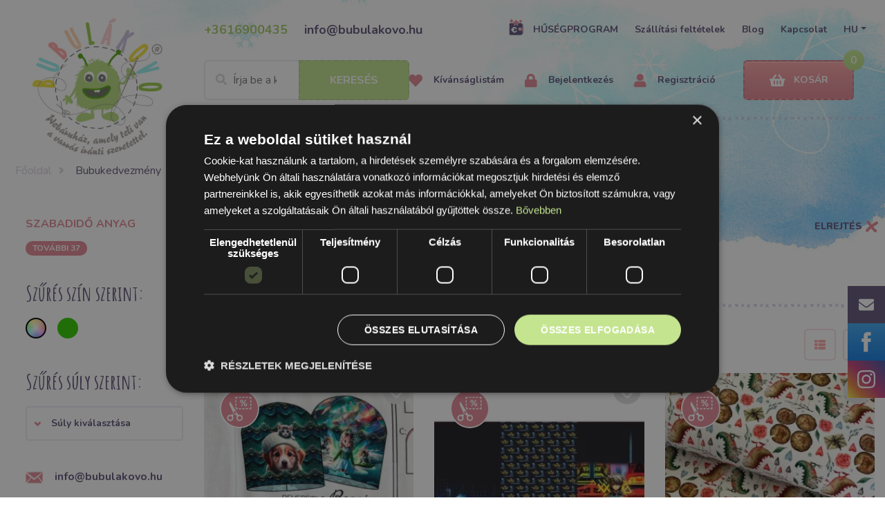

--- FILE ---
content_type: image/svg+xml
request_url: https://www.bubulakovo.hu/bubulakovo/images/CloseIcon.svg
body_size: 362
content:
<?xml version="1.0" encoding="utf-8"?>
<!-- Generator: Adobe Illustrator 24.0.1, SVG Export Plug-In . SVG Version: 6.00 Build 0)  -->
<svg version="1.1" id="Layer_1" xmlns="http://www.w3.org/2000/svg" xmlns:xlink="http://www.w3.org/1999/xlink" x="0px" y="0px"
	 viewBox="0 0 18 18" style="enable-background:new 0 0 18 18;" xml:space="preserve">
<style type="text/css">
	.st0{opacity:0.25;fill:#62567A;enable-background:new    ;}
</style>
<path class="st0" d="M9,0C4.1,0,0,4,0,9s4.1,9,9,9s9-4,9-9S14,0,9,0z M13,11.3c0.4,0.5,0.4,1.1,0,1.6c-0.2,0.2-0.5,0.3-0.8,0.3
	c-0.3,0-0.6-0.1-0.8-0.3L9,10.6l-2.3,2.3c-0.2,0.2-0.5,0.3-0.8,0.3c-0.3,0-0.6-0.1-0.8-0.3c-0.4-0.5-0.4-1.1,0-1.6L7.3,9L5,6.6
	C4.6,6.1,4.6,5.5,5,5c0.5-0.4,1.1-0.4,1.6,0L9,7.3L11.3,5c0.4-0.4,1.1-0.4,1.6,0s0.4,1.1,0,1.6l-2.3,2.3L13,11.3z"/>
</svg>


--- FILE ---
content_type: image/svg+xml
request_url: https://www.bubulakovo.hu/bubulakovo/images/zlava-icon.svg
body_size: 1489
content:
<?xml version="1.0" encoding="utf-8"?>
<!-- Generator: Adobe Illustrator 22.1.0, SVG Export Plug-In . SVG Version: 6.00 Build 0)  -->
<svg version="1.1" id="Layer_1" xmlns="http://www.w3.org/2000/svg" xmlns:xlink="http://www.w3.org/1999/xlink" x="0px" y="0px"
	 width="70px" height="70px" viewBox="0 0 70 70" style="enable-background:new 0 0 70 70;" xml:space="preserve">
<style type="text/css">
	.st0{fill:#FFFFFF;}
	.st1{fill:#E18995;}
</style>
<g>
	<circle id="XMLID_9_" class="st0" cx="34.9" cy="35" r="31.6"/>
	<circle id="XMLID_1_" class="st1" cx="35" cy="35" r="29.5"/>
	<g>
		<path class="st0" d="M34.6,55.1c-0.3-0.1-0.5-0.1-0.8-0.2c-2.8-0.7-4.5-3.7-3.6-6.5c0.4-1.1,0.1-2-0.7-2.7
			c-0.8-0.6-1.6-1.3-2.5-1.8c-1.1-0.7-1.9-1.5-2.5-2.7c-1.7-3.8-3.4-7.5-5.2-11.3c-0.8-1.8-0.8-3.5,0-5.2c0-0.1,0.1-0.1,0.1-0.2
			c0.3-0.5,0.6-0.5,0.9,0c0.8,1.3,1.6,2.5,2.3,3.8c3.1,5.1,6.3,10.3,9.4,15.4c0.5,0.9,1.3,1.2,2.4,1.1c2.8-0.3,5.4,1.6,5.7,4.4
			c0.4,2.8-1.6,5.3-4.4,5.7c-0.1,0-0.1,0-0.2,0.1C35.3,55.1,34.9,55.1,34.6,55.1z M32.1,50c0,1.7,1.3,3,3,3c1.6,0,3-1.3,3-3
			c0-1.6-1.3-3-3-3C33.5,47,32.1,48.3,32.1,50z M27.6,39.2c-1,0-1.9,0.8-1.8,1.8c0,1,0.8,1.8,1.8,1.8s1.8-0.8,1.8-1.8
			S28.6,39.2,27.6,39.2z"/>
		<path class="st0" d="M14.9,49.4c0.1-0.3,0.1-0.6,0.2-0.9c0.7-2.4,3-4,5.5-3.6c1.1,0.1,1.9-0.2,2.4-1.2c0.1-0.2,0.2-0.4,0.4-0.6
			c0.6,1,1.5,1.8,2.5,2.4c-0.2,0.1-0.3,0.3-0.4,0.4c-0.8,0.7-0.9,1.5-0.6,2.5c0.6,1.9,0.2,3.6-1.1,5.1c-0.8,0.9-1.8,1.4-3,1.6
			c-0.1,0-0.2,0.1-0.3,0.1c-0.4,0-0.7,0-1.1,0c-0.1,0-0.1-0.1-0.2-0.1c-2.1-0.4-3.5-1.6-4.2-3.7c-0.1-0.3-0.1-0.5-0.2-0.8
			C14.9,50.2,14.9,49.8,14.9,49.4z M23,50c0-1.7-1.3-3-2.9-3c-1.6,0-3,1.3-3,2.9s1.3,3,3,3C21.6,53,23,51.7,23,50z"/>
		<path id="XMLID_20_" class="st0" d="M54,36.2c-1.2,0-2.4,0-3.6,0c-0.2-1.8,1.5-3.5,3.6-3.7C54,33.7,54,35,54,36.2z"/>
		<path id="XMLID_19_" class="st0" d="M54,19.7c-2.2-0.2-3.5-1.5-3.7-3.7c1.2,0,2.4,0,3.7,0C54,17.2,54,18.4,54,19.7z"/>
		<path id="XMLID_18_" class="st0" d="M32,16c-0.2,1.9-1.2,3.1-2.8,3.5c-0.3,0.1-0.5,0.1-0.9,0.1c0-1.3,0-2.5,0-3.7
			C29.5,16,30.8,16,32,16z"/>
		<path id="XMLID_17_" class="st0" d="M54,30.7c-0.6,0-1.2,0-1.8,0c0-1.2,0-2.4,0-3.7c0.6,0,1.2,0,1.8,0C54,28.2,54,29.4,54,30.7z"
			/>
		<path id="XMLID_16_" class="st0" d="M54,25.2c-0.6,0-1.2,0-1.8,0c0-1.2,0-2.4,0-3.7c0.6,0,1.2,0,1.8,0C54,22.7,54,23.9,54,25.2z"
			/>
		<path id="XMLID_15_" class="st0" d="M48.5,16c0,0.6,0,1.2,0,1.8c-1.2,0-2.4,0-3.7,0c0-0.6,0-1.2,0-1.8C46.1,16,47.3,16,48.5,16z"
			/>
		<path id="XMLID_14_" class="st0" d="M43,16c0,0.6,0,1.2,0,1.8c-1.2,0-2.4,0-3.7,0c0-0.6,0-1.2,0-1.8C40.6,16,41.8,16,43,16z"/>
		<path id="XMLID_13_" class="st0" d="M37.5,16c0,0.6,0,1.2,0,1.8c-1.2,0-2.4,0-3.7,0c0-0.6,0-1.2,0-1.8C35,16,36.3,16,37.5,16z"/>
		<path id="XMLID_12_" class="st0" d="M45.6,21.4c-0.1,0.3-0.2,0.4-0.3,0.6c-2.2,3-4.4,6-6.6,9c-0.3,0.4-0.7,0.5-1.1,0.2
			c-0.3-0.2-0.4-0.7-0.1-1.1c1.3-1.7,2.5-3.5,3.8-5.2c0.9-1.3,1.9-2.5,2.8-3.8c0.2-0.3,0.6-0.5,0.9-0.3S45.4,21.2,45.6,21.4z"/>
		<path class="st0" d="M35.7,23.4c0-2,1.8-3.2,3.6-2.4c1,0.4,1.5,1.4,1.5,2.6c0,1-0.7,2-1.6,2.3c-1,0.4-2.1,0.1-2.8-0.7
			C35.9,24.7,35.7,24.1,35.7,23.4z M37.2,23.4c0.1,0.3,0.2,0.7,0.4,1c0.4,0.5,1,0.4,1.4-0.1s0.3-1.4-0.1-1.9s-1.1-0.4-1.4,0.1
			C37.4,22.8,37.3,23.1,37.2,23.4z"/>
		<path class="st0" d="M47.2,28.8c0,1.9-1.8,3.2-3.6,2.4c-1-0.4-1.5-1.4-1.5-2.6c0-1,0.7-2,1.6-2.3c1-0.4,2.1-0.1,2.8,0.7
			C47,27.4,47.2,28.1,47.2,28.8z M45.8,28.7c-0.2-0.3-0.3-0.7-0.5-1c-0.3-0.4-1-0.4-1.3,0.1c-0.4,0.5-0.4,1.5,0.1,2
			c0.4,0.5,1.1,0.4,1.4-0.1C45.6,29.4,45.6,29.1,45.8,28.7z"/>
		<path id="XMLID_7_" class="st0" d="M28.3,32.5c1.9-0.1,3.7,1.6,3.6,3.6c-0.7,0-1.5,0-2.2,0c-0.1,0-0.2-0.1-0.2-0.2
			c-0.4-0.6-0.8-1.2-1.1-1.9c-0.1-0.2-0.1-0.4-0.1-0.6S28.3,32.9,28.3,32.5z"/>
		<path id="XMLID_6_" class="st0" d="M44.9,36.1c0-0.6,0-1.2,0-1.8c1.2,0,2.4,0,3.6,0c0,0.6,0,1.2,0,1.8
			C47.3,36.1,46.1,36.1,44.9,36.1z"/>
		<path id="XMLID_5_" class="st0" d="M39.4,36.1c0-0.6,0-1.2,0-1.8c1.2,0,2.4,0,3.6,0c0,0.6,0,1.2,0,1.8
			C41.8,36.1,40.6,36.1,39.4,36.1z"/>
		<path id="XMLID_4_" class="st0" d="M37.5,36.2c-1.2,0-2.4,0-3.6,0c0-0.6,0-1.2,0-1.8c1.2,0,2.4,0,3.6,0
			C37.5,35,37.5,35.5,37.5,36.2z"/>
		<path id="XMLID_3_" class="st0" d="M28.3,30.6c0-1.2,0-2.4,0-3.6c0.6,0,1.2,0,1.8,0c0,1.2,0,2.4,0,3.6
			C29.5,30.6,29,30.6,28.3,30.6z"/>
		<path id="XMLID_2_" class="st0" d="M30.1,25.1c-0.6,0-1.2,0-1.8,0c0-1.2,0-2.4,0-3.6c0.6,0,1.2,0,1.8,0
			C30.1,22.7,30.1,23.9,30.1,25.1z"/>
	</g>
</g>
</svg>
